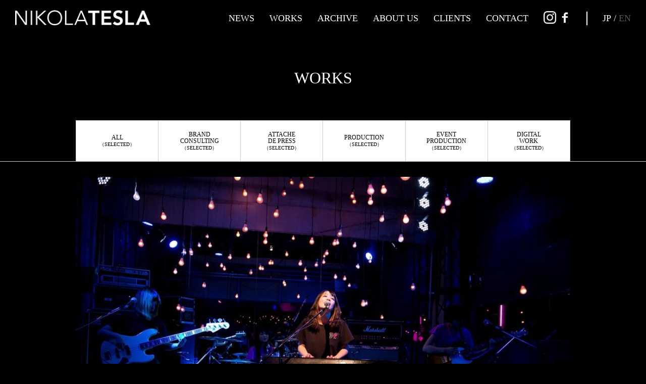

--- FILE ---
content_type: text/html; charset=UTF-8
request_url: https://nikolatesla.tokyo/works/marc-jacobs-spring-2017-press-day-musicmarc-contact-tokyo-2016-12-1314/?lang=en
body_size: 21055
content:

  
  <!DOCTYPE html>
<html>
<head>
	<meta charset="utf-8">
  <meta name="viewport" content="width=device-width, initial-scale=1.0, maximum-scale=1">
  <meta http-equiv="X-UA-Compatible" content="IE=edge">
	<title>NEWS | NIKOLA TESLA</title>
    <link rel="icon" href="https://nikolatesla.tokyo/wp-content/themes/nikolatesla/img/favicon/favicon.ico">
	<link rel="apple-touch-icon" href="https://nikolatesla.tokyo/wp-content/themes/nikolatesla/img/favicon/webclip.png">
  		<link rel="stylesheet" type="text/css" href="https://nikolatesla.tokyo/wp-content/themes/nikolatesla/css/style.css?fdfdssfd">
  <script async src="https://www.googletagmanager.com/gtag/js?id=UA-129885302-1"></script>
  <script>
    window.dataLayer = window.dataLayer || [];
    function gtag(){dataLayer.push(arguments);}
    gtag('js', new Date());
    gtag('config', 'UA-129885302-1');
  </script>
	  <script>
  var ajaxurl = 'https://nikolatesla.tokyo/wp-admin/admin-ajax.php';
  </script>

<!-- All In One SEO Pack 3.7.1[207,226] -->

<meta name="keywords"  content="marc jacobs,casting,2016" />

<script type="application/ld+json" class="aioseop-schema">{}</script>
<link rel="canonical" href="https://nikolatesla.tokyo/works/marc-jacobs-spring-2017-press-day-musicmarc-contact-tokyo-2016-12-1314/" />
<meta property="og:type" content="article" />
<meta property="og:title" content="NEWS | NIKOLA TESLA" />
<meta property="og:url" content="https://nikolatesla.tokyo/works/marc-jacobs-spring-2017-press-day-musicmarc-contact-tokyo-2016-12-1314/" />
<meta property="og:site_name" content="NIKOLA TESLA" />
<meta property="og:image" content="https://nikolatesla.tokyo/wp-content/uploads/2019/07/01-900-73.jpg" />
<meta property="article:published_time" content="2019-07-01T01:46:07Z" />
<meta property="article:modified_time" content="2019-07-01T01:47:21Z" />
<meta property="og:image:secure_url" content="https://nikolatesla.tokyo/wp-content/uploads/2019/07/01-900-73.jpg" />
<meta name="twitter:card" content="summary" />
<meta name="twitter:title" content="NEWS | NIKOLA TESLA" />
<meta name="twitter:image" content="https://nikolatesla.tokyo/wp-content/uploads/2019/07/01-900-73.jpg" />
<!-- All In One SEO Pack -->
<link rel='dns-prefetch' href='//s.w.org' />
<link rel='stylesheet' id='wp-block-library-css'  href='https://nikolatesla.tokyo/wp-includes/css/dist/block-library/style.min.css?ver=5.6.16' type='text/css' media='all' />
<link rel='stylesheet' id='contact-form-7-css'  href='https://nikolatesla.tokyo/wp-content/plugins/contact-form-7/includes/css/styles.css?ver=5.3.1' type='text/css' media='all' />
<link rel='stylesheet' id='contact-form-7-confirm-css'  href='https://nikolatesla.tokyo/wp-content/plugins/contact-form-7-add-confirm/includes/css/styles.css?ver=5.1' type='text/css' media='all' />
<link rel='stylesheet' id='wp-pagenavi-css'  href='https://nikolatesla.tokyo/wp-content/plugins/wp-pagenavi/pagenavi-css.css?ver=2.70' type='text/css' media='all' />
<script type='text/javascript' src='https://nikolatesla.tokyo/wp-includes/js/jquery/jquery.min.js?ver=3.5.1' id='jquery-core-js'></script>
<script type='text/javascript' src='https://nikolatesla.tokyo/wp-includes/js/jquery/jquery-migrate.min.js?ver=3.3.2' id='jquery-migrate-js'></script>
<link rel='shortlink' href='https://nikolatesla.tokyo/?p=1594' />
<script type="text/javascript">
	window._se_plugin_version = '8.1.9';
</script>
</head>
<body class="works-template-default single single-works postid-1594">
<header class="header">
	<div class="header__inner">
		<a class="hedaer__logoLnk" href="https://nikolatesla.tokyo?lang=en">
			<h1 class="header__logo">
				<img class="header__logoImg" src="https://nikolatesla.tokyo/wp-content/themes/nikolatesla/img/sample/logo.png">
			</h1>
		</a>
		<div class="header__spBtns">
			<div class="header__hamburger">
				<div class="header__hamburgerInner">
					<span class="header__hamburgerBar"></span>
					<span class="header__hamburgerBar"></span>
					<span class="header__hamburgerBar"></span>
				</div>
			</div>
		</div>
		<ul class="header__lsts">
			<li class="header__lst">
				<a class="header__lstLnk" href="https://nikolatesla.tokyo/news?lang=en">NEWS</a>
			</li>
			<li class="header__lst">
				<a class="header__lstLnk" href="https://nikolatesla.tokyo/works?lang=en">WORKS</a>
			</li>
			<li class="header__lst">
				<a class="header__lstLnk" href="https://nikolatesla.tokyo/archive?lang=en">ARCHIVE</a>
			</li>
			<li class="header__lst">
								<a class="header__lstLnk" href="https://nikolatesla.tokyo?lang=en#about">ABOUT US</a>
							</li>
			<li class="header__lst">
				<a class="header__lstLnk" href="https://nikolatesla.tokyo/clients?lang=en">CLIENTS</a>
			</li>
			<li class="header__lst">
				<a class="header__lstLnk" href="https://nikolatesla.tokyo/contact?lang=en">CONTACT</a>
			</li>
						<li class="header__lst">
								<a class="header__lstLnk header__lstLnk--sns" href="https://www.instagram.com/nikolatesla_tokyo" target="_blank">
					<img src="https://nikolatesla.tokyo/wp-content/themes/nikolatesla/img/sample/insta.png">
				</a>
												<a class="header__lstLnk header__lstLnk--sns" href="https://www.facebook.com/NIKOLATESLA.pr/" target="_blank">
					<img src="https://nikolatesla.tokyo/wp-content/themes/nikolatesla/img/sample/facebook_white.png">
				</a>
							</li>
						<li class="header__lst">
				<a class="header__lngLnk" href="https://nikolatesla.tokyo/works/marc-jacobs-spring-2017-press-day-musicmarc-contact-tokyo-2016-12-1314/">JP</a> / <a class="header__lngLnk header__lngLnk--active" href="https://nikolatesla.tokyo/works/marc-jacobs-spring-2017-press-day-musicmarc-contact-tokyo-2016-12-1314/">EN</a>
			</li>
		</ul>
	</div>
	<div class="header__spMenu">
		<ul class="header__spMenuLsts">
			<li class="header__spMenuLst">
				<a class="header__spMenuLnk" href="https://nikolatesla.tokyo?lang=en">TOP</a>
			</li>
			<li class="header__spMenuLst">
				<a class="header__spMenuLnk" href="https://nikolatesla.tokyo/news?lang=en">NEWS</a>
			</li>
			<li class="header__spMenuLst">
				<span class="header__spMenuLnk header__spMenuLnk--works">WORKS</span>
				<ul class="header__spMenuSubLsts">
					<li class="header__spMenuSubLst">
						<a class="header__spMenuSubLnk" href="https://nikolatesla.tokyo/works?lang=en">ALL</a>
					</li>
					<li class="header__spMenuSubLst">
						<a class="header__spMenuSubLnk" href="https://nikolatesla.tokyo/works/c/brand/?lang=en">BRAND CONSULTING</a>
					</li>
					<li class="header__spMenuSubLst">
						<a class="header__spMenuSubLnk" href="https://nikolatesla.tokyo/works/c/attache/?lang=en">ATTACHE DE PRESS</a>
					</li>
					<li class="header__spMenuSubLst">
						<a class="header__spMenuSubLnk" href="https://nikolatesla.tokyo/works/c/production/?lang=en">PRODUCTION</a>
					</li>
					<li class="header__spMenuSubLst">
						<a class="header__spMenuSubLnk" href="https://nikolatesla.tokyo/works/c/event/?lang=en">EVENT PRODUCTION AND MORE</a>
					</li>
					<li class="header__spMenuSubLst">
						<a class="header__spMenuSubLnk" href="https://nikolatesla.tokyo/works/c/digital/?lang=en">DIGITAL WORKS</a>
					</li>
				</ul>
			</li>
			<li class="header__spMenuLst">
				<a class="header__spMenuLnk" href="https://nikolatesla.tokyo/archive?lang=en">ARCHIVE</a>
			</li>
			<li class="header__spMenuLst">
				<a class="header__spMenuLnk" href="https://nikolatesla.tokyo?lang=en/#about">ABOUT US</a>
			</li>
			<li class="header__spMenuLst">
				<a class="header__spMenuLnk" href="https://nikolatesla.tokyo/clients?lang=en">CLIENTS</a>
			</li>
			<li class="header__spMenuLst">
				<a class="header__spMenuLnk" href="https://nikolatesla.tokyo/contact?lang=en">CONTACT</a>
			</li>
			<li class="header__spMenuLst">
				<a class="header__spLangLnk" href="https://nikolatesla.tokyo/works/marc-jacobs-spring-2017-press-day-musicmarc-contact-tokyo-2016-12-1314/">JP</a> / <a class="header__spLangLnk header__spLangLnk--active" href="https://nikolatesla.tokyo/works/marc-jacobs-spring-2017-press-day-musicmarc-contact-tokyo-2016-12-1314/">EN</a>
			</li>
			<li class="header__spMenuLst">
				<div class="header__spSnsBorder">
										<a class="header__spSnsLnk" href="https://www.instagram.com/nikolatesla_tokyo">
						<img class="header__spSnsImg" src="https://nikolatesla.tokyo/wp-content/themes/nikolatesla/img/sample/insta.png">
					</a>
															<a class="header__spSnsLnk" href="https://www.facebook.com/NIKOLATESLA.pr/">
						<img class="header__spSnsImg" src="https://nikolatesla.tokyo/wp-content/themes/nikolatesla/img/sample/facebook_white.png">
					</a>
									</div>
			</li>
		</ul>
	</div>
	</header><main id="pageTop" class="main">

	<div class="worksList__ttlArea container">
		<h2 class="headline">WORKS</h2>
	</div>
	<div class="worksList__tabs">
	<div class="worksList__tabsInner">
		<ul class="worksList__tabRow clearfix">
			<li class="worksList__tabLst">
								<a class="worksList__tabBtn" href="https://nikolatesla.tokyo/works?lang=en">
					<span class="worksList__tabBtnInner">
						ALL<br><span class="worksList__tabBtnSelected">（SELECTED）</span>
					</span>
				</a>
							</li>
			<li class="worksList__tabLst">
								<a class="worksList__tabBtn" href="https://nikolatesla.tokyo/works/c/brand?lang=en/">
					<span class="worksList__tabBtnInner">
					BRAND<br>CONSULTING<br><span class="worksList__tabBtnSelected">（SELECTED）</span>
					</span>
				</a>
							</li>
			<li class="worksList__tabLst">
								<a class="worksList__tabBtn" href="https://nikolatesla.tokyo/works/c/attache?lang=en">
					<span class="worksList__tabBtnInner">
					ATTACHE<span class="br">DE PRESS</span><br><span class="worksList__tabBtnSelected">（SELECTED）</span>
					</span>
				</a>
							</li>
		</ul>
		<ul class="worksList__tabRow clearfix">
			<li class="worksList__tabLst">
								<a class="worksList__tabBtn" href="https://nikolatesla.tokyo/works/c/production?lang=en">
					<span class="worksList__tabBtnInner">
					PRODUCTION<br>
					<span class="worksList__tabBtnSelected">（SELECTED）</span>
					</span>
				</a>
							</li>
			<li class="worksList__tabLst">
								<a class="worksList__tabBtn" href="https://nikolatesla.tokyo/works/c/event?lang=en">
					<span class="worksList__tabBtnInner">
					EVENT<br>PRODUCTION<br><span class="worksList__tabBtnSelected">（SELECTED）</span>
					</span>
				</a>
							</li>
			<li class="worksList__tabLst">
								<a class="worksList__tabBtn" href="https://nikolatesla.tokyo/works/c/digital?lang=en">
					<span class="worksList__tabBtnInner">
					DIGITAL<br>WORK<br><span class="worksList__tabBtnSelected">（SELECTED）</span>
					</span>
				</a>
							</li>
		</ul>
	</div>
</div>		<section class="worksList__lsts container">
		<div class="worksList__lstsInner">
			<div class="worksList__lst visible worksList__lst--event">
							
					<div class="worksDetail__ajax next" data-url="https://nikolatesla.tokyo/works/juicy-couture-special-fashion-talk-showhankyu-umeda-2017-2/"></div>
																<img width="900" height="600" src="https://nikolatesla.tokyo/wp-content/uploads/2019/07/01-900-73.jpg" class="worksList__lstImg wp-post-image" alt="" loading="lazy" srcset="https://nikolatesla.tokyo/wp-content/uploads/2019/07/01-900-73.jpg 900w, https://nikolatesla.tokyo/wp-content/uploads/2019/07/01-900-73-300x200.jpg 300w, https://nikolatesla.tokyo/wp-content/uploads/2019/07/01-900-73-768x512.jpg 768w" sizes="(max-width: 900px) 100vw, 900px" />															<div class="worksList__ajax" style="display:block;">
																																										<img class="worksList__ajaxImg" src="https://nikolatesla.tokyo/wp-content/uploads/2019/07/02-900-73.jpg">
																																																	<img class="worksList__ajaxImg" src="https://nikolatesla.tokyo/wp-content/uploads/2019/07/03-900-67.jpg">
																																																	<img class="worksList__ajaxImg" src="https://nikolatesla.tokyo/wp-content/uploads/2019/07/04-900-37.jpg">
																																																	<img class="worksList__ajaxImg" src="https://nikolatesla.tokyo/wp-content/uploads/2019/07/05-900-3.jpg">
																																																	<img class="worksList__ajaxImg" src="https://nikolatesla.tokyo/wp-content/uploads/2019/07/06-900-1.jpg">
																		</div>
										<div class="worksList__info">
						<p class="worksList__lstDate">2016</p>
						<div class="worksList__cat">EVENT PRODUCTION</div>
						<h4 class="worksList__lstBrand fontNormal">MARC JACOBS</h4>
						<h5 class="worksList__lstTtl fontNormal">MARC JACOBS SPRING 2017 PRESS DAY &#038; #MUSICMARC @contact tokyo 2016.12.13&#038;14</h5>
						<p class="worksList__lstTxt fontNormal">creative direction / art direction / production / operation / casting</p>
						<div class="worksList__tags fontNormal">
							Tag : 
																					<a class="worksList__tagLnk" href="https://nikolatesla.tokyo/tag/marc-jacobs?lang=en">MARC JACOBS</a>
														<a class="worksList__tagLnk" href="https://nikolatesla.tokyo/tag/casting?lang=en">CASTING</a>
														<a class="worksList__tagLnk" href="https://nikolatesla.tokyo/tag/2016?lang=en">2016</a>
													</div>					
												<div class="worksList__sns">
							<a class="worksList__snsLnk" href="http://www.facebook.com/share.php?u=https%3A%2F%2Fnikolatesla.tokyo%2Fworks%2Fmarc-jacobs-spring-2017-press-day-musicmarc-contact-tokyo-2016-12-1314%2F%3Flang%3Den">
								<img class="worksList__snsImg" src="https://nikolatesla.tokyo/wp-content/themes/nikolatesla/img/sample/facebook_white.png">
							</a>
							<a class="worksList__snsLnk" href="https://twitter.com/intent/tweet?url=https%3A%2F%2Fnikolatesla.tokyo%2Fworks%2Fmarc-jacobs-spring-2017-press-day-musicmarc-contact-tokyo-2016-12-1314%2F%3Flang%3Den&text= /『MARC JACOBS SPRING 2017 PRESS DAY &#038; #MUSICMARC @contact tokyo 2016.12.13&#038;14』">
								<img class="worksList__snsImg" src="https://nikolatesla.tokyo/wp-content/themes/nikolatesla/img/sample/twitter_white.png">
							</a>
						</div>					</div>

										<div class="worksDetail__pages">
												<a class="worksDetail__pageLnk" href="https://nikolatesla.tokyo/works/kartell-tokyo-flagship-shop-opening-kartell-tokyo-flagship-shop-2016-10-21/">
							<img class="worksDetail__pagePrevImg" src="https://nikolatesla.tokyo/wp-content/themes/nikolatesla/img/sample/arrow_white.png">
							<span>PREVIOUS WORK</span>
						</a>
																		<a class="worksDetail__pageLnk" href="https://nikolatesla.tokyo/works/juicy-couture-special-fashion-talk-showhankyu-umeda-2017-2/">
							<span>NEXT WORK</span>
							<img class="worksDetail__pageNextImg" src="https://nikolatesla.tokyo/wp-content/themes/nikolatesla/img/sample/arrow_white.png">
						</a>
											</div>
					
													<div class="worksDetail__relates">
																							<a class="worksDetail__relate" href="https://nikolatesla.tokyo/works/lumine-est-the-rooftop-special-event-lumine-est-2013-10-6/?lang=en">
															<div class="worksDetail__relateFig aspectfix">
									<div class="aspectfix__inner">
										<img width="900" height="968" src="https://nikolatesla.tokyo/wp-content/uploads/2019/07/01-900-34.jpg" class="worksDetail__relateImg worksList__lstImg wp-post-image" alt="" loading="lazy" srcset="https://nikolatesla.tokyo/wp-content/uploads/2019/07/01-900-34.jpg 900w, https://nikolatesla.tokyo/wp-content/uploads/2019/07/01-900-34-279x300.jpg 279w, https://nikolatesla.tokyo/wp-content/uploads/2019/07/01-900-34-768x826.jpg 768w" sizes="(max-width: 900px) 100vw, 900px" />									</div>
								</div>
														<h4 class="worksDetail__relateDate">2013</h4>
							<h5 class="worksDetail__relateBrand">LUMINE EST</h5>
						</a>
																							<a class="worksDetail__relate" href="https://nikolatesla.tokyo/works/jm-davidson-limited-store-shinjuku-isetan-2014-2-5-2-11/?lang=en">
															<div class="worksDetail__relateFig aspectfix">
									<div class="aspectfix__inner">
										<img width="900" height="678" src="https://nikolatesla.tokyo/wp-content/uploads/2019/07/01-900-39.jpg" class="worksDetail__relateImg worksList__lstImg wp-post-image" alt="" loading="lazy" srcset="https://nikolatesla.tokyo/wp-content/uploads/2019/07/01-900-39.jpg 900w, https://nikolatesla.tokyo/wp-content/uploads/2019/07/01-900-39-300x226.jpg 300w, https://nikolatesla.tokyo/wp-content/uploads/2019/07/01-900-39-768x579.jpg 768w" sizes="(max-width: 900px) 100vw, 900px" />									</div>
								</div>
														<h4 class="worksDetail__relateDate">2014</h4>
							<h5 class="worksDetail__relateBrand">J&M DAVIDSON</h5>
						</a>
																							<a class="worksDetail__relate" href="https://nikolatesla.tokyo/works/marc-jacobs-patchmarc-aoyama-after-party-2016-5-21/?lang=en">
															<div class="worksDetail__relateFig aspectfix">
									<div class="aspectfix__inner">
										<img width="900" height="604" src="https://nikolatesla.tokyo/wp-content/uploads/2019/07/03-900-62.jpg" class="worksDetail__relateImg worksList__lstImg wp-post-image" alt="" loading="lazy" srcset="https://nikolatesla.tokyo/wp-content/uploads/2019/07/03-900-62.jpg 900w, https://nikolatesla.tokyo/wp-content/uploads/2019/07/03-900-62-300x201.jpg 300w, https://nikolatesla.tokyo/wp-content/uploads/2019/07/03-900-62-768x515.jpg 768w" sizes="(max-width: 900px) 100vw, 900px" />									</div>
								</div>
														<h4 class="worksDetail__relateDate">2016</h4>
							<h5 class="worksDetail__relateBrand">MARC JACOBS</h5>
						</a>
									</div>
						</div>
		</div>
	</section>
	</main>
<style>
.iScrollLoneScrollbar {
	display:none;
}
</style>
	<button class="toTop" data-target="#pageTop">
		<img class="toTop__img" src="https://nikolatesla.tokyo/wp-content/themes/nikolatesla/img/sample/totop.png">
	</button>
	
<button class="toBack" onClick="history.back(); return false;">
	<img class="toBack__img" src="https://nikolatesla.tokyo/wp-content/themes/nikolatesla/img/sample/totop.png">
</button>
<button class="toTop" data-target="#pageTop">
	<img class="toTop__img" src="https://nikolatesla.tokyo/wp-content/themes/nikolatesla/img/sample/totop.png">
</button>
<footer class="footer fontNormal">
	<img class="footer__logo" src="https://nikolatesla.tokyo/wp-content/themes/nikolatesla/img/sample/logo.png">
	<div class="footer__snses">
		<a class="footer__sns" href="https://www.instagram.com/nikolatesla_tokyo" target="_blank">
			<img src="https://nikolatesla.tokyo/wp-content/themes/nikolatesla/img/sample/insta.png">
		</a>
		<a class="footer__sns" href="https://www.facebook.com/NIKOLATESLA.pr/" target="_blank">
			<img src="https://nikolatesla.tokyo/wp-content/themes/nikolatesla/img/sample/facebook_white.png">
		</a>
		<a class="footer__contact" href="https://nikolatesla.tokyo/contact?lang=en">CONTACT</a>
	</div>
	<div class="footer__copy"><span class="footer__copyC">&copy;</span> 2026 NIKOLA TESLA ALL RIGHTS RESERVED</div>
</footer><script type='text/javascript' id='contact-form-7-js-extra'>
/* <![CDATA[ */
var wpcf7 = {"apiSettings":{"root":"https:\/\/nikolatesla.tokyo\/wp-json\/contact-form-7\/v1","namespace":"contact-form-7\/v1"}};
/* ]]> */
</script>
<script type='text/javascript' src='https://nikolatesla.tokyo/wp-content/plugins/contact-form-7/includes/js/scripts.js?ver=5.3.1' id='contact-form-7-js'></script>
<script type='text/javascript' src='https://nikolatesla.tokyo/wp-includes/js/jquery/jquery.form.min.js?ver=4.2.1' id='jquery-form-js'></script>
<script type='text/javascript' src='https://nikolatesla.tokyo/wp-content/plugins/contact-form-7-add-confirm/includes/js/scripts.js?ver=5.1' id='contact-form-7-confirm-js'></script>
<script src="https://nikolatesla.tokyo/wp-content/themes/nikolatesla/js/jquery-3.4.0.min.js"></script>
<script src="https://nikolatesla.tokyo/wp-content/themes/nikolatesla/js/script.min.js?dfd"></script>
<script async src="https://platform.twitter.com/widgets.js" charset="utf-8"></script>




<script>
$(function(){
	var lastBlock = $('.fullpage__scroll--last').offset().top;
	// var prevTop = $(this).scrollTop();
	// window.alert(lastBlock);
	$('.fullpage').scroll(function(){
		var scrollTop = $(this).scrollTop();
		if(scrollTop > lastBlock){
			$('.fullpage').addClass('no_snap');
		}else{
			$('.fullpage').removeClass('no_snap');
		}
		/*
		if(scrollTop < 2000){//2067
			$('.fullpage').removeClass('proximity');
			prevTop = $(this).scrollTop();
		}else{
			if(prevTop > scrollTop){//上方向
				$('.fullpage').removeClass('proximity');
			}else{//下方向
				$('.fullpage').addClass('proximity');
			}
			prevTop = $(this).scrollTop();
		}
		*/
		/*
		if(scrollTop > block04){
			$('.fullpage').css({
				'scroll-snap-type':'y proximity',
			})
			console.log('last block!');
		}else if(scrollTop == block04){

		}else{
			$('.fullpage').css({
				'scroll-snap-type':'y mandatory',
			})
		}
		*/


		// console.log(scrollTop);
	});
});
</script>
</body>
</html>